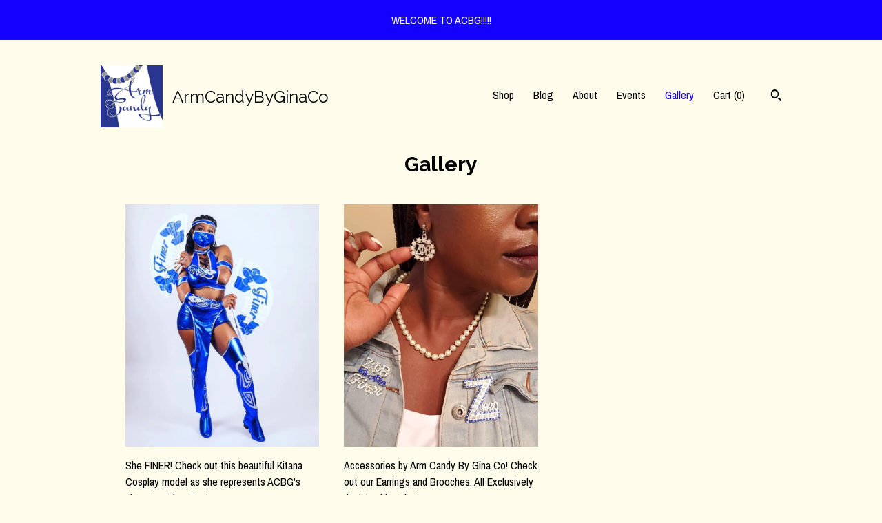

--- FILE ---
content_type: text/html; charset=UTF-8
request_url: https://www.armcandybyginaco.com/gallery
body_size: 8703
content:
<!DOCTYPE html>
<html prefix="og: http://ogp.me/ns#" lang="en">
    <head>
        <meta name="viewport" content="width=device-width, initial-scale=1, user-scalable=yes"/><meta property="content-type" content="text/html; charset=UTF-8" />
    <meta property="X-UA-Compatible" content="IE=edge" /><link rel="icon" href="https://i.etsystatic.com/12883930/r/isla/b9b5d9/20721699/isla_75x75.20721699_llowcgyf.jpg" type="image/x-icon" /><meta name="description" content="Arm Candy By Gina" />

<meta property="og:url" content="https://www.armcandybyginaco.com//gallery" />
<meta property="og:type" content="website" />
<meta property="og:title" content="ArmCandyByGinaCo" />
<meta property="og:description" content="Arm Candy By Gina" />
<meta property="og:image" content="https://i.etsystatic.com/isa/a59a6b/1435322910/isa_fullxfull.1435322910_id6l.jpg?version=0" />
<meta property="og:site_name" content="ArmCandyByGinaCo" />

<meta name="twitter:card" content="summary_large_image" />
<meta name="twitter:title" content="ArmCandyByGinaCo" />
<meta name="twitter:description" content="Arm Candy By Gina" />
<meta name="twitter:image" content="https://i.etsystatic.com/isa/a59a6b/1435322910/isa_fullxfull.1435322910_id6l.jpg?version=0" /><link rel="alternate" type="application/rss+xml" title="Recent blog posts from my shop." href="/blog/rss/" /><link rel="canonical" href="https://www.armcandybyginaco.com/gallery" /><script nonce="ww2MWCoEMLNQyxCphtXuW7Jq">
    !function(e){var r=e.__etsy_logging={};r.errorQueue=[],e.onerror=function(e,o,t,n,s){r.errorQueue.push([e,o,t,n,s])},r.firedEvents=[];r.perf={e:[],t:!1,MARK_MEASURE_PREFIX:"_etsy_mark_measure_",prefixMarkMeasure:function(e){return"_etsy_mark_measure_"+e}},e.PerformanceObserver&&(r.perf.o=new PerformanceObserver((function(e){r.perf.e=r.perf.e.concat(e.getEntries())})),r.perf.o.observe({entryTypes:["element","navigation","longtask","paint","mark","measure","resource","layout-shift"]}));var o=[];r.eventpipe={q:o,logEvent:function(e){o.push(e)},logEventImmediately:function(e){o.push(e)}};var t=!(Object.assign&&Object.values&&Object.fromEntries&&e.Promise&&Promise.prototype.finally&&e.NodeList&&NodeList.prototype.forEach),n=!!e.CefSharp||!!e.__pw_resume,s=!e.PerformanceObserver||!PerformanceObserver.supportedEntryTypes||0===PerformanceObserver.supportedEntryTypes.length,a=!e.navigator||!e.navigator.sendBeacon,p=t||n,u=[];t&&u.push("fp"),s&&u.push("fo"),a&&u.push("fb"),n&&u.push("fg"),r.bots={isBot:p,botCheck:u}}(window);
</script>
        <title>Gallery - ArmCandyByGinaCo</title>
    <link rel="stylesheet" href="https://www.etsy.com/ac/sasquatch/css/custom-shops/themes/swatch/main.2ee84c9600b38b.css" type="text/css" />
        <style id="font-style-override">
    @import url(https://fonts.googleapis.com/css?family=Raleway:400,700|Archivo+Narrow:400,700);

    body, .btn, button {
        font-family: 'Archivo Narrow';
    }

    h1, .h1, h2, .h2, h3, .h3, h4,
    .h4, h5, .h5, h6, .h6 {
        font-family: 'Raleway';
        font-weight: 700;
    }

    strong, .strong {
        font-weight: 700;
    }

    .primary-font {
        font-family: 'Raleway';
    }

    .secondary-font {
        font-family: 'Archivo Narrow';
    }

</style>
        <style id="theme-style-overrides"> .compact-header .nav-toggle .patty, .compact-header .nav-toggle:before, .compact-header .nav-toggle:after {  background: #000000; } .compact-header .nav-wrapper, .compact-header nav {  background: #FFFCEC; } body, .header .site-search .search {  background: #FFFCEC; } .header .site-search .search::after {  border-bottom-color: #FFFCEC; } body, a, .cart-trigger, .search-trigger, .image-carousel.numbered-indicators .gallery-controls .bullet-item, .numbered-indicators button, .reviews .anchor-destination {  color: #000000; } .custom-select, .custom-select.focus, .numbered-indicators .slick-active button {  border-color: #000000; } strong, .logo-wrap a.strong, .nav-item-selected, .nav-selected a, .listing-tabs .tab-selected, .shop-sections .shop-section-links .selected, .image-carousel.numbered-indicators .gallery-controls .bullet-item.selected, .eu-dispute-content a {  color: #1400FF; } .listings-grouped-by-section .btn:before {  color: #ffffff; } .btn {  background: #1400FF;  border-color: #1400FF;  color: #ffffff; } .btn:hover {  background: #1400FF; } .about-page h1, .section-browse .divider, .listing-page .listing-title, .listings-grouped-by-section h2 {  border-color: #000000; } .listing-tabs .tab-triggers .tab-selected {  border-color: #1400FF; } .dot-indicators .slick-active button {  background: #1400FF;  border-color: #1400FF; } .dot-indicators button {  background: #000000; } .page-link.selected {  color: #1400FF; } .listing-description a, .tab-content a, .shipping-locale a, .cart .cart-shipping-total a:hover {  color: #1400FF; } .post-divider {  background: #1400FF; } .post-date > * {  background: #FFFCEC; } .post-tags .post-tag {  background: #1400FF;  color: #ffffff; } .pattern-blog.post-page .related-links a, .btn-link {  background: #FFFCEC;  color: #000000; } .tab-content .eu-dispute-trigger-link {  color: #1400FF; } .announcement {  background: #1400FF;  color: #ffffff; } .module-event-item {  border-color: #1400FF; }</style>
        
    </head>
    <body class="cart-dropdown with-announcement" data-nnc="3:1769742430:x-1q6zbtNKlgliDRdBt2QWH76w-m:4c890828cd07eebcbdf8fc631b97f6869c7ab72fd576daf7dd5dd31a7a55da8a" itemscope itemtype="http://schema.org/LocalBusiness">
        
        <div class="announcement without-link" data-ui="announcement">
        <span class="announcement-message">
            WELCOME TO ACBG!!!!!
        </span>
</div>

<div class="content-wrapper">
    <header>
    <div class="full-header header left-brand-right-nav
    title-and-icon
    
    
            
            has-icon
        
    ">
        <div class=" col-group">
            <div class="col-xs-6 primary-font">
                        <a class="branding" href="/">
                            <div class="region region-global" data-region="global">
    <div class="module pages-module module-shop-icon module-0 " data-module="shop-icon">
        <div class="module-inner" data-ui="module-inner">
            <img class="shop-icon" alt="" src="//i.etsystatic.com/12883930/r/isla/b9b5d9/20721699/isla_75x75.20721699_llowcgyf.jpg" srcset="//i.etsystatic.com/12883930/r/isla/b9b5d9/20721699/isla_fullxfull.20721699_llowcgyf.jpg 1000w,//i.etsystatic.com/12883930/r/isla/b9b5d9/20721699/isla_500x500.20721699_llowcgyf.jpg 500w,//i.etsystatic.com/12883930/r/isla/b9b5d9/20721699/isla_360x360.20721699_llowcgyf.jpg 360w,//i.etsystatic.com/12883930/r/isla/b9b5d9/20721699/isla_280x280.20721699_llowcgyf.jpg 280w,//i.etsystatic.com/12883930/r/isla/b9b5d9/20721699/isla_180x180.20721699_llowcgyf.jpg 180w,//i.etsystatic.com/12883930/r/isla/b9b5d9/20721699/isla_140x140.20721699_llowcgyf.jpg 140w,//i.etsystatic.com/12883930/r/isla/b9b5d9/20721699/isla_75x75.20721699_llowcgyf.jpg 75w" />
        </div>
    </div>
</div>
                            <div class="region region-global" data-region="global">
    <div class="module pages-module module-shop-name module-396798333758 " data-module="shop-name">
        <div class="module-inner" data-ui="module-inner">
            <span class="module-shop-name-text shop-name" data-ui="text" itemprop="name">
    ArmCandyByGinaCo
</span>
        </div>
    </div>
</div>
                        </a>
            </div>

            <div class="col-xs-6">
                <ul class="nav">
                    
<li>
    <a href="/shop" >
        Shop
    </a>
</li>
                    
<li>
    <a href="/blog" >
        Blog
    </a>
</li>
                    
<li>
    <a href="/about" >
        About
    </a>
</li>
                    
<li>
    <a href="/events" >
        Events
    </a>
</li>
                    
<li>
    <a href="/gallery" class="nav-item-selected">
        Gallery
    </a>
</li>

                    
                    <li class="nav-cart">                
                        <a href="#" data-module="cart-trigger" class="cart-trigger">
                            Cart (<span data-ui="cart-count">0</span>)
                        </a>
                    </li>
                    
                        <li>
                                <div data-module="search-trigger" class="site-search">
        <button class="ss-etsy ss-search search-trigger" data-ui="search-trigger" aria-label="Search"></button>
        <form data-ui="search-bar" class="search" action="/search">
            <input name="q" type="text" placeholder="Search..." aria-label="Search">
            <input class="btn" type="submit" value="Go">
        </form>
    </div>
                        </li>
                </ul>
            </div>
        </div>
    </div>
    
    <div data-module="hamburger-nav" class="compact-header title-and-icon
    
    
            
            has-icon
        
    ">
    <div class="nav-wrapper">
        <div class="col-group">
            <div class="col-xs-12">
                <button aria-label="toggle navigation" class="nav-toggle" data-ui="toggle">
                    <div class="patty"></div>
                </button>

                <div class="cart-trigger-wrapper">
                    <button data-module="cart-trigger" class="ss-etsy ss-cart cart-trigger" aria-label="Cart">
                        <span class="cart-count" data-ui="cart-count">0</span>
                    </button>
                </div>

                <div class="branding primary-font">
                     <h1 class="h2 logo"> 
                    
                                <a href="/">
            <div class="logo-image-and-title-container">
                <div class="logo-image-container">
                        <div class="region region-global" data-region="global">
    <div class="module pages-module module-shop-icon module-0 " data-module="shop-icon">
        <div class="module-inner" data-ui="module-inner">
            <img class="shop-icon" alt="" src="//i.etsystatic.com/12883930/r/isla/b9b5d9/20721699/isla_75x75.20721699_llowcgyf.jpg" srcset="//i.etsystatic.com/12883930/r/isla/b9b5d9/20721699/isla_fullxfull.20721699_llowcgyf.jpg 1000w,//i.etsystatic.com/12883930/r/isla/b9b5d9/20721699/isla_500x500.20721699_llowcgyf.jpg 500w,//i.etsystatic.com/12883930/r/isla/b9b5d9/20721699/isla_360x360.20721699_llowcgyf.jpg 360w,//i.etsystatic.com/12883930/r/isla/b9b5d9/20721699/isla_280x280.20721699_llowcgyf.jpg 280w,//i.etsystatic.com/12883930/r/isla/b9b5d9/20721699/isla_180x180.20721699_llowcgyf.jpg 180w,//i.etsystatic.com/12883930/r/isla/b9b5d9/20721699/isla_140x140.20721699_llowcgyf.jpg 140w,//i.etsystatic.com/12883930/r/isla/b9b5d9/20721699/isla_75x75.20721699_llowcgyf.jpg 75w" />
        </div>
    </div>
</div>
                </div>
                    <div class="region region-global" data-region="global">
    <div class="module pages-module module-shop-name module-396798333758 " data-module="shop-name">
        <div class="module-inner" data-ui="module-inner">
            <span class="module-shop-name-text shop-name" data-ui="text" itemprop="name">
    ArmCandyByGinaCo
</span>
        </div>
    </div>
</div>
            </div>
        </a>


                    
                     </h1> 
                </div>
            </div>
        </div>
        <nav>
            <ul>
                    <li>
                        <form data-ui="search-bar" class="search" action="/search">
                            <div class="input-prepend-item">
                                <span class="ss-icon ss-search"></span>
                            </div>
                            <input name="q" type="search" aria-label="Search" placeholder="Search...">
                        </form>
                    </li>

                
<li>
    <a href="/shop" >
        Shop
    </a>
</li>
                
<li>
    <a href="/blog" >
        Blog
    </a>
</li>
                
<li>
    <a href="/about" >
        About
    </a>
</li>
                
<li>
    <a href="/events" >
        Events
    </a>
</li>
                
<li>
    <a href="/gallery" class="nav-item-selected">
        Gallery
    </a>
</li>

                
                    
<li>
    <a href="/contact-us" >
        Contact Us
    </a>
</li>            </ul>
        </nav>
    </div>

    <div class="blocker" data-ui="toggle"></div>
</div>
</header>
    <div class="page-heading-and-single-column">
        <div class="col-group">
            <div class="col-xs-12 col-lg-8 col-centered">
                <div class="region region-primary" data-region="primary">
    <div class="module pages-module module-heading module-0 " data-module="heading">
        <div class="module-inner" data-ui="module-inner">
            <h1 class="flush" data-ui="text">Gallery</h1>
        </div>
    </div>
</div>
            </div>
        </div>

        <div class="col-group">
            <div class="col-xs-12">
                <div class="region region-secondary" data-region="secondary">
    <div class="module pages-module module-image-grid module-946715428370 " data-module="image-grid">
        <div class="module-inner" data-ui="module-inner">
            <div data-module="dynamic-grid" class="dynamic-grid">
    <div class="col-group">
        <div class="col-xs-12 col-md-6 col-lg-4" data-ui="dynamic-grid-column"></div>
        <div class="hide-sm-down col-md-6 col-lg-4" data-ui="dynamic-grid-column"></div>
        <div class="hide-md-down col-lg-4" data-ui="dynamic-grid-column"></div>
    </div>

    <div class="images">
            <div data-ui="dynamic-grid-item" class="image-wrapper">
                    <img data-ui="image" src="https://i.etsystatic.com/ipsi/60e474/2579930465/ipsi_fullxfull.2579930465_26j6zoxk.jpg?version=0" alt="" />
                    
                        <p data-ui="caption" class="break-word">She FINER!  Check out this beautiful Kitana Cosplay model as she represents ACBG&#39;s signature Finer Fan!</p>
            </div>
            <div data-ui="dynamic-grid-item" class="image-wrapper">
                    <img data-ui="image" src="https://i.etsystatic.com/ipsi/f9f90f/2532278098/ipsi_fullxfull.2532278098_na9itqkq.jpg?version=0" alt="" />
                    
                        <p data-ui="caption" class="break-word">Accessories by Arm Candy By Gina Co!  Check out our Earrings and Brooches.  All Exclusively designed by Gina!</p>
            </div>
    </div>
</div>
        </div>
    </div>
</div>
            </div>
        </div>
    </div>
</div>

<footer data-module="footer">
        <div class="email-subscribe-wrapper">
    <form class="email-subscribe-input-group subscribe-form-group col-centered" data-module="mailchimp-subscribe-form">
        <div class="input-group-body">
            <input type="text" name="email" class="subscribe-input-body" placeholder="Sign up for email updates" />
        </div>
        <div class="input-group-btn">
            <input type="submit" value="Subscribe" class="subscribe-btn btn secondary-font" />
            <input type="hidden" name="shop_id" value="12883930" />
            <input type="hidden" name="list_id" value="e87a54cacd" />
        </div>
        <div class="subscribe-notifications">
            <div class="error-label hidden">Please enter a valid email address</div>
            <div name="email-subscription-success" class="header success-text">Thanks for signing up!</div>
            <div name="email-subscription-fail" class="header failure-text">Hmm. We can't subscribe you right now. Please try again later.</div>
        </div>
    </form>
</div>

    <div class="content-wrapper">
        <div class="footer-border"></div>
        <div class="col-group">
            <div class="col-xs-12 col-md-4">
                <div class="footer-section">
                    <h3 class="heading">
                        Navigate
                    </h3>
                    <nav>
                        <ul>
                            
<li>
    <a href="/shop" >
        Shop
    </a>
</li>
                            
<li>
    <a href="/blog" >
        Blog
    </a>
</li>
                            
<li>
    <a href="/about" >
        About
    </a>
</li>
                            
<li>
    <a href="/events" >
        Events
    </a>
</li>
                            
<li>
    <a href="/gallery" class="nav-item-selected">
        Gallery
    </a>
</li>
                            
<li>
    <a href="/policy" >
        Shipping and Policies
    </a>
</li>
                            
<li>
    <a href="/contact-us" >
        Contact Us
    </a>
</li>

                        </ul>
                    </nav>
                </div>
            </div>

            <div class="col-xs-12 col-md-4">
                <div class="footer-section">
                        <h3 class="heading">
                            Elsewhere
                        </h3>

                        <nav>
                            <ul>
                                    <li>
                                        <a href="https://www.facebook.com/ArmCandyByGina/" target="_blank">
                                            Facebook
                                        </a>
                                    </li>
                                    <li>
                                        <a href="https://www.instagram.com/armcandybygina/" target="_blank">
                                            Instagram
                                        </a>
                                    </li>
                            </ul>
                        </nav>
                </div>
            </div>

            <div class="col-xs-12 col-md-4">
                <div class="footer-section footer-fine-print">
                    <h3 class="heading">
                        Fine Print
                    </h3>
                    <ul>
                        <li>
                            All rights reserved
                        </li>
                        <li class="break-long">
                            &copy; 2026 ArmCandyByGinaCo
                        </li>
                        <li class="footer-powered">
                            <a href="https://www.etsy.com/pattern?ref=armcandybyginaco-pwrdby" target="_blank" data-no-preview-hijack>
    Powered by Etsy
</a>
                        </li>
                    </ul>
                </div>
            </div>
        </div>
    </div>
</footer>

    <div data-module="cart" class="cart" role="dialog">
        <div class="store-cart-container" data-ui="cart-box" tabindex="0">
            <div class="store-cart-box">
                <div class="cart-header">
                        <span class="item-count">0 items in your cart</span>
                    <button class="close-cart" data-ui="close-cart" aria-label="Close">Close</button>
                    <button class="close-cart-x-button" data-ui="close-cart" aria-label="Close"> <span class="close-cart-x-icon"></span> </button>
                </div>

                <div class="cart-content clearfix" data-ui="cart-content">
                        <div class="cart-empty">
                            <h3>Keep shopping! :)</h3>
                        </div>
                </div>

            </div>
        </div>
    </div>
 <div class="impressum-form-container">
    <div class="impressum impressum-form" data-ui="impressum">
        <div class="inner-container">
            <div class="impressum-header">
                <h3>Legal imprint</h3>
                <div class="impressum-content" data-ui="impressum-content"></div>
            </div>
             <div class="impressum-close-btn form-button-container">
                <button class="btn" data-ui="impressum-close-btn">
                    <span class="btn-text">Close</span>
                </button>
            </div>
        </div>
    </div>
</div>
        
        <script nonce="ww2MWCoEMLNQyxCphtXuW7Jq">
    window.Etsy = window.Etsy || {};
    window.Etsy.Context = {"page_guid":"101880b0785e.22e3ec2426e40dfc0218.00","clientlogger":{"is_enabled":true,"endpoint":"\/clientlog","logs_per_page":6,"id":"EujD4KSiOZXnWYUDSLNWzSM4O-c1","digest":"faa812f50eb3d5d965c781b0d3aa33d7ffc5f804","enabled_features":["info","warn","error","basic","uncaught"]}};
</script>

<script nonce="ww2MWCoEMLNQyxCphtXuW7Jq">
    __webpack_public_path__ = "https://www.etsy.com/ac/evergreenVendor/js/en-US/"
</script>
    <script src="https://www.etsy.com/ac/evergreenVendor/js/en-US/vendor_bundle.1e397356b19ae5cf6c49.js" nonce="ww2MWCoEMLNQyxCphtXuW7Jq" defer></script>
    <script src="https://www.etsy.com/paula/v3/polyfill.min.js?etsy-v=v5&flags=gated&features=AbortController%2CDOMTokenList.prototype.@@iterator%2CDOMTokenList.prototype.forEach%2CIntersectionObserver%2CIntersectionObserverEntry%2CNodeList.prototype.@@iterator%2CNodeList.prototype.forEach%2CObject.preventExtensions%2CString.prototype.anchor%2CString.raw%2Cdefault%2Ces2015%2Ces2016%2Ces2017%2Ces2018%2Ces2019%2Ces2020%2Ces2021%2Ces2022%2Cfetch%2CgetComputedStyle%2CmatchMedia%2Cperformance.now" nonce="ww2MWCoEMLNQyxCphtXuW7Jq" defer></script>
    <script src="https://www.etsy.com/ac/evergreenVendor/js/en-US/custom-shops/themes/swatch/main.b1606742c9125237f9a1.js" nonce="ww2MWCoEMLNQyxCphtXuW7Jq" defer></script>
        <script type='text/javascript' nonce='ww2MWCoEMLNQyxCphtXuW7Jq'>
    window.__etsy_logging=window.__etsy_logging||{perf:{}};window.__etsy_logging.url="\/\/www.etsy.com\/bcn\/beacon";window.__etsy_logging.defaults={"ab":{"xplat.runtime_config_service.ramp":["on","x","b4354c"],"custom_shops.buyer.SSL_base_redirect":["on","x","6b51d2"],"custom_shops.domains.multiple_connected_support":["on","x","ffc63f"],"osx.swedish_language":["ineligible","e","d8527a"],"custom_shops.ssl_enabled":["on","x","74c2fc"],"custom_shops.language_translation_control":["on","x","211770"],"custom_shops.sellers.dashboard.pages":["on","x","12e2b2"],"custom_shops.custom_pages.gallery":["on","x","8fddb4"],"iat.mt.de":["ineligible","e","6fe2bd"],"iat.mt.fr":["ineligible","e","781db2"],"made_for_cats.persotools.personalization_charging_cart":["off","x","74ea89"],"checkout.price_decreased_in_cart_message":["on","x","9e7469"],"checkout\/covid_shipping_restrictions":["ineligible","e","153e2d"],"checkout.memoize_purchase_state_verifier_error":["on","x","164c8f"],"checkout.use_memoized_purchase_state_data_to_verify_listing_restoration":["on","x","7aef85"],"checkout.split_shop_and_listing_cart_purchase_state_verification":["off","x","3cc63a"],"fulfillment_platform.country_to_country_multi_edd.web":["on","x","545db4"],"fulfillment_platform.country_to_country_multi_edd.boe":["ineligible","e","4b02c5"],"android_image_filename_hack":["ineligible","e","9c9013"],"eu_crd_compliance.sellers":["on","x","1060a1"],"builda_scss":["sasquatch","x","96bd82"],"web_components.mustache_filter_request":["on","x","fa4665"],"custom_shops.custom_pages.events":["on","x","6d3e42"],"custom_shops.ad_track":["on","x","9a8e38"],"convos.guest_convos.guest_shardifier":["on","x","d9e244"],"custom_shops.sellers.search":["on","x","7a9a12"],"custom_shops.sellers.dashboard.module_featured":["on","x","9b0feb"],"custom_shops.sellers.secondary_font":["on","x","aa2c58"],"polyfills":["on","x","db574b"],"polyfill_experiment_4":["no_filtering","x","0e8409"]},"user_id":null,"page_guid":"101880b0785e.22e3ec2426e40dfc0218.00","page_guid_source":"guid-source-generated","version":1,"request_uuid":"EujD4KSiOZXnWYUDSLNWzSM4O-c1","cdn-provider":"","header_fingerprint":"ua","header_signature":"5ea1461e449bce1cee11af152f6b3da8","ip_org":"Amazon.com","ref":"","loc":"http:\/\/www.armcandybyginaco.com\/gallery","locale_currency_code":"USD","pref_language":"en-US","region":"US","detected_currency_code":"USD","detected_language":"en-US","detected_region":"US","isWhiteListedMobileDevice":false,"isMobileRequestIgnoreCookie":false,"isMobileRequest":false,"isMobileDevice":false,"isMobileSupported":false,"isTabletSupported":false,"isTouch":false,"isEtsyApp":false,"isPreviewRequest":false,"isChromeInstantRequest":false,"isMozPrefetchRequest":false,"isTestAccount":false,"isSupportLogin":false,"isInternal":false,"isInWebView":false,"botCheck":["da","dc","ua"],"isBot":true,"isSyntheticTest":false,"event_source":"customshops","browser_id":"rQ-Mm_Zl8ZxPQQSfKqhDURqCinsm","gdpr_tp":3,"gdpr_p":3,"transcend_strategy_consent_loaded_status":"FetchMiss","transcend_strategy_initial_fetch_time_ms":null,"transcend_strategy_consent_reconciled_time_ms":null,"device_identifier":{"source":"new_uaid_cookie","value":"rQ-Mm_Zl8ZxPQQSfKqhDURqCinsm"},"page_time":135,"load_strategy":"page_navigation"};
    !function(e,t){var n=e.__etsy_logging,o=n.url,i=n.firedEvents,a=n.defaults,r=a.ab||{},s=n.bots.botCheck,c=n.bots.isBot;n.mergeObject=function(e){for(var t=1;t<arguments.length;t++){var n=arguments[t];for(var o in n)Object.prototype.hasOwnProperty.call(n,o)&&(e[o]=n[o])}return e};!a.ref&&(a.ref=t.referrer),!a.loc&&(a.loc=e.location.href),!a.webkit_page_visibility&&(a.webkit_page_visibility=t.webkitVisibilityState),!a.event_source&&(a.event_source="web"),a.event_logger="frontend",a.isIosApp&&!0===a.isIosApp?a.event_source="ios":a.isAndroidApp&&!0===a.isAndroidApp&&(a.event_source="android"),s.length>0&&(a.botCheck=a.botCheck||[],a.botCheck=a.botCheck.concat(s)),a.isBot=c,t.wasDiscarded&&(a.was_discarded=!0);var v=function(t){if(e.XMLHttpRequest){var n=new XMLHttpRequest;n.open("POST",o,!0),n.send(JSON.stringify(t))}};n.updateLoc=function(e){e!==a.loc&&(a.ref=a.loc,a.loc=e)},n.adminPublishEvent=function(n){"function"==typeof e.CustomEvent&&t.dispatchEvent(new CustomEvent("eventpipeEvent",{detail:n})),i.push(n)},n.preparePEPerfBeaconAbMismatchEventIfNecessary=function(){if(!0===n.shouldLogAbMismatch){var e=n.abVariantsForMismatchEvent;for(var t in r)if(Object.prototype.hasOwnProperty.call(r,t)){var o=r[t];if(void 0!==o){var i=o[0];if(void 0!==i){var a=e[t];void 0===a&&(a={});var s=a[i];void 0===s&&(s=[]),s.push({name:"default",selector:o[1],hash:o[2]}),a[i]=s,e[t]=a}}}n.abVariantsForMismatchEvent=e}},n.sendEvents=function(t,i){var s=a;if("perf"===i){var c={event_logger:i};n.asyncAb&&(n.preparePEPerfBeaconAbMismatchEventIfNecessary(),c.ab=n.mergeObject({},n.asyncAb,r)),s=n.mergeObject({},a,c)}var f={events:t,shared:s};e.navigator&&"function"==typeof e.navigator.sendBeacon?function(t){t.events.forEach((function(e){e.attempted_send_beacon=!0})),e.navigator.sendBeacon(o,JSON.stringify(t))||(t.events.forEach((function(e){e.send_beacon_failed=!0})),v(t))}(f):v(f),n.adminPublishEvent(f)}}(window,document);
</script>

<script type='text/javascript' nonce='ww2MWCoEMLNQyxCphtXuW7Jq'>window.__etsy_logging.eventpipe.primary_complement={"attributes":{"guid":"101880b07ab8.2f725e1ff64b05a7217f.00","event_name":"default_primary_event_complementary","event_logger":"frontend","primary_complement":true}};!function(e){var t=e.__etsy_logging,i=t.eventpipe,n=i.primary_complement,o=t.defaults.page_guid,r=t.sendEvents,a=i.q,c=void 0,d=[],h=0,u="frontend",l="perf";function g(){var e,t,i=(h++).toString(16);return o.substr(0,o.length-2)+((t=2-(e=i).length)>0?new Array(t+1).join("0")+e:e)}function v(e){e.guid=g(),c&&(clearTimeout(c),c=void 0),d.push(e),c=setTimeout((function(){r(d,u),d=[]}),50)}!function(t){var i=document.documentElement;i&&(i.clientWidth&&(t.viewport_width=i.clientWidth),i.clientHeight&&(t.viewport_height=i.clientHeight));var n=e.screen;n&&(n.height&&(t.screen_height=n.height),n.width&&(t.screen_width=n.width)),e.devicePixelRatio&&(t.device_pixel_ratio=e.devicePixelRatio),e.orientation&&(t.orientation=e.orientation),e.matchMedia&&(t.dark_mode_enabled=e.matchMedia("(prefers-color-scheme: dark)").matches)}(n.attributes),v(n.attributes),i.logEvent=v,i.logEventImmediately=function(e){var t="perf"===e.event_name?l:u;e.guid=g(),r([e],t)},a.forEach((function(e){v(e)}))}(window);</script>
        <script nonce="ww2MWCoEMLNQyxCphtXuW7Jq">
    window.dataLayer = [
    {
        "tp_consent": "yes",
        "Language": "en-US",
        "Region": "US",
        "Currency": "USD",
        "UAID": "rQ-Mm_Zl8ZxPQQSfKqhDURqCinsm",
        "DetectedRegion": "US",
        "uuid": 1769742430,
        "request_start_time": 1769742430
    }
];
</script>
<noscript>
    <iframe src="//www.googletagmanager.com/ns.html?id=GTM-TG543P"
        height="0" width="0" style="display:none;visibility:hidden"></iframe>
</noscript>
<script nonce='ww2MWCoEMLNQyxCphtXuW7Jq'>
(function(w,d,s,l,i){w[l]=w[l]||[];w[l].push({'gtm.start':
new Date().getTime(),event:'gtm.js'});var f=d.getElementsByTagName(s)[0],
j=d.createElement(s),dl=l!='dataLayer'?'&l='+l:'';j.async=true;j.src=
'//www.googletagmanager.com/gtm.js?id='+i+dl;var n=d.querySelector('[nonce]');
n&&j.setAttribute('nonce',n.nonce||n.getAttribute('nonce'));f.parentNode.insertBefore(j,f);
})(window,document,'script','dataLayer','GTM-TG543P');

</script>
        <script nonce="ww2MWCoEMLNQyxCphtXuW7Jq">
            window.PatternContext = {};
            window.PatternContext.ContactFormData = {"messages":{"contact_valid_name":"Please enter a valid name","contact_valid_email":"Please enter a valid Email","contact_msg_placeholder":"Click here to enter a message","contact_thanks_short":"Thanks for getting in touch!","contact_thanks_long":"We will get back to you as soon as we can. Meanwhile, you can check your email for receipt of the message.","contact_confirm":"Please confirm your email.","contact_signature":"Your friend,","contact_continue":"Continue Browsing","contact_loading":"Loading","contact_submit":"Submit","contact_email_label":"Email","contact_name_label":"Name","contact_terms":"By clicking submit, you agree to Etsy\u2019s <a href=\"http:\/\/www.etsy.com\/legal\/terms\" target=\"_blank\">Terms of Use<\/a> and <a href=\"http:\/\/www.etsy.com\/legal\/privacy\" target=\"_blank\">Privacy Policy<\/a>.","modal_close":"Close","general_contact_us":"Contact us"},"shop_display_name":"ArmCandyByGinaCo","listing":false};
        </script>
    </body>
</html>